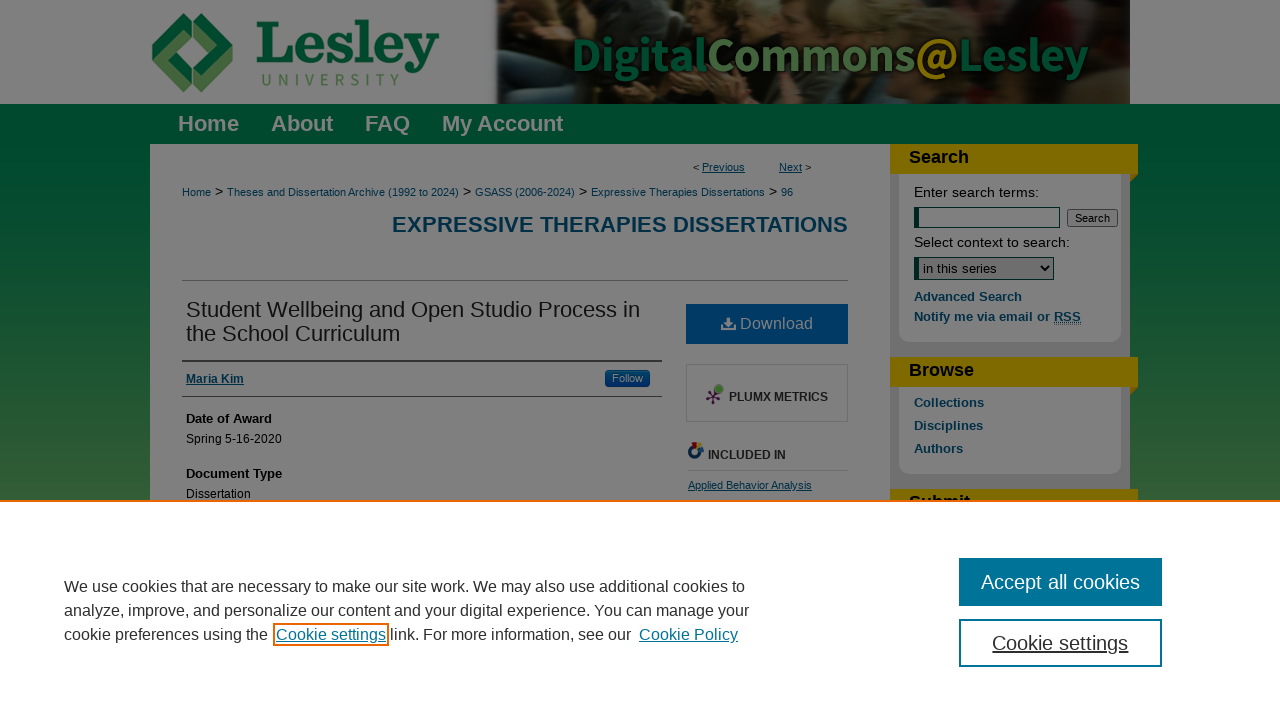

--- FILE ---
content_type: text/html; charset=UTF-8
request_url: https://digitalcommons.lesley.edu/expressive_dissertations/96/
body_size: 9260
content:

<!DOCTYPE html>
<html lang="en">
<head><!-- inj yui3-seed: --><script type='text/javascript' src='//cdnjs.cloudflare.com/ajax/libs/yui/3.6.0/yui/yui-min.js'></script><script type='text/javascript' src='//ajax.googleapis.com/ajax/libs/jquery/1.10.2/jquery.min.js'></script><!-- Adobe Analytics --><script type='text/javascript' src='https://assets.adobedtm.com/4a848ae9611a/d0e96722185b/launch-d525bb0064d8.min.js'></script><script type='text/javascript' src=/assets/nr_browser_production.js></script>

<!-- def.1 -->
<meta charset="utf-8">
<meta name="viewport" content="width=device-width">
<title>
"Student Wellbeing and Open Studio Process in the School Curriculum" by Maria Kim
</title>


<!-- FILE article_meta-tags.inc --><!-- FILE: /srv/sequoia/main/data/assets/site/article_meta-tags.inc -->
<meta itemprop="name" content="Student Wellbeing and Open Studio Process in the School Curriculum">
<meta property="og:title" content="Student Wellbeing and Open Studio Process in the School Curriculum">
<meta name="twitter:title" content="Student Wellbeing and Open Studio Process in the School Curriculum">
<meta property="article:author" content="Maria Kim">
<meta name="author" content="Maria Kim">
<meta name="robots" content="noodp, noydir">
<meta name="description" content="This study aimed to explore whether Open Studio Process (OSP) increased wellbeing of middle and high school students when facilitated by teachers as a part of the regular art curriculum. It was hypothesized that OSP might increase the sense of wellbeing among middle and high school students as well as facilitating teachers. The research was conducted as a mixed methods study in South Korea where students need preventative interventions for their wellbeing. The researcher trained eight teachers to facilitate OSP and five of them implemented it with their classes for seven sessions. Quantitative data (K-YSR; pre- and posttest) were collected from 288 students (ages from 12 to 17; Mage = 14.04/SD = 1.551 ; grade 7 to 11; 186 girls and 102 boys; 4 middle and 2 high schools) divided between experimental (n = 149) and control groups (n = 139). Qualitative data included two open-ended questions answered by each student in the experimental group after the 7-session class, teachers’ written feedback about OSP collected after their training, and a focus group for the teachers after the sessions were concluded. Students’ K-YSR scores in the experimental group (all secondary school students) showed improvement compared to the control group for Somatic Complaints that typically relate to stress and depression showed statistically significant improvement which included general somatic complaints (t = -3.649; p = 0.0001) and DSM somatic complaints (t = 3.021; p = 0.003). Students’ responses from qualitative data showed high satisfaction with the 7-session class through improved sense of wellbeing and 93% of re-take rate. In the focus group, the teachers shared their impressions of improved student-teacher relationship and of students’ increased awareness about diversity and more proactive behaviors, personal and professional benefit for themselves, and the feasibility of implementing the program as a part of the school curriculum. OSP may have potential to improve students’ wellbeing in school setting when it is provided by art teachers as a part of the art curriculum in South Korea.">
<meta itemprop="description" content="This study aimed to explore whether Open Studio Process (OSP) increased wellbeing of middle and high school students when facilitated by teachers as a part of the regular art curriculum. It was hypothesized that OSP might increase the sense of wellbeing among middle and high school students as well as facilitating teachers. The research was conducted as a mixed methods study in South Korea where students need preventative interventions for their wellbeing. The researcher trained eight teachers to facilitate OSP and five of them implemented it with their classes for seven sessions. Quantitative data (K-YSR; pre- and posttest) were collected from 288 students (ages from 12 to 17; Mage = 14.04/SD = 1.551 ; grade 7 to 11; 186 girls and 102 boys; 4 middle and 2 high schools) divided between experimental (n = 149) and control groups (n = 139). Qualitative data included two open-ended questions answered by each student in the experimental group after the 7-session class, teachers’ written feedback about OSP collected after their training, and a focus group for the teachers after the sessions were concluded. Students’ K-YSR scores in the experimental group (all secondary school students) showed improvement compared to the control group for Somatic Complaints that typically relate to stress and depression showed statistically significant improvement which included general somatic complaints (t = -3.649; p = 0.0001) and DSM somatic complaints (t = 3.021; p = 0.003). Students’ responses from qualitative data showed high satisfaction with the 7-session class through improved sense of wellbeing and 93% of re-take rate. In the focus group, the teachers shared their impressions of improved student-teacher relationship and of students’ increased awareness about diversity and more proactive behaviors, personal and professional benefit for themselves, and the feasibility of implementing the program as a part of the school curriculum. OSP may have potential to improve students’ wellbeing in school setting when it is provided by art teachers as a part of the art curriculum in South Korea.">
<meta name="twitter:description" content="This study aimed to explore whether Open Studio Process (OSP) increased wellbeing of middle and high school students when facilitated by teachers as a part of the regular art curriculum. It was hypothesized that OSP might increase the sense of wellbeing among middle and high school students as well as facilitating teachers. The research was conducted as a mixed methods study in South Korea where students need preventative interventions for their wellbeing. The researcher trained eight teachers to facilitate OSP and five of them implemented it with their classes for seven sessions. Quantitative data (K-YSR; pre- and posttest) were collected from 288 students (ages from 12 to 17; Mage = 14.04/SD = 1.551 ; grade 7 to 11; 186 girls and 102 boys; 4 middle and 2 high schools) divided between experimental (n = 149) and control groups (n = 139). Qualitative data included two open-ended questions answered by each student in the experimental group after the 7-session class, teachers’ written feedback about OSP collected after their training, and a focus group for the teachers after the sessions were concluded. Students’ K-YSR scores in the experimental group (all secondary school students) showed improvement compared to the control group for Somatic Complaints that typically relate to stress and depression showed statistically significant improvement which included general somatic complaints (t = -3.649; p = 0.0001) and DSM somatic complaints (t = 3.021; p = 0.003). Students’ responses from qualitative data showed high satisfaction with the 7-session class through improved sense of wellbeing and 93% of re-take rate. In the focus group, the teachers shared their impressions of improved student-teacher relationship and of students’ increased awareness about diversity and more proactive behaviors, personal and professional benefit for themselves, and the feasibility of implementing the program as a part of the school curriculum. OSP may have potential to improve students’ wellbeing in school setting when it is provided by art teachers as a part of the art curriculum in South Korea.">
<meta property="og:description" content="This study aimed to explore whether Open Studio Process (OSP) increased wellbeing of middle and high school students when facilitated by teachers as a part of the regular art curriculum. It was hypothesized that OSP might increase the sense of wellbeing among middle and high school students as well as facilitating teachers. The research was conducted as a mixed methods study in South Korea where students need preventative interventions for their wellbeing. The researcher trained eight teachers to facilitate OSP and five of them implemented it with their classes for seven sessions. Quantitative data (K-YSR; pre- and posttest) were collected from 288 students (ages from 12 to 17; Mage = 14.04/SD = 1.551 ; grade 7 to 11; 186 girls and 102 boys; 4 middle and 2 high schools) divided between experimental (n = 149) and control groups (n = 139). Qualitative data included two open-ended questions answered by each student in the experimental group after the 7-session class, teachers’ written feedback about OSP collected after their training, and a focus group for the teachers after the sessions were concluded. Students’ K-YSR scores in the experimental group (all secondary school students) showed improvement compared to the control group for Somatic Complaints that typically relate to stress and depression showed statistically significant improvement which included general somatic complaints (t = -3.649; p = 0.0001) and DSM somatic complaints (t = 3.021; p = 0.003). Students’ responses from qualitative data showed high satisfaction with the 7-session class through improved sense of wellbeing and 93% of re-take rate. In the focus group, the teachers shared their impressions of improved student-teacher relationship and of students’ increased awareness about diversity and more proactive behaviors, personal and professional benefit for themselves, and the feasibility of implementing the program as a part of the school curriculum. OSP may have potential to improve students’ wellbeing in school setting when it is provided by art teachers as a part of the art curriculum in South Korea.">
<meta name="keywords" content="art curriculum, art teachers, art therapy, adolescents, OSP, professional development (PD), prevention, secondary school, South Korea, wellbeing">
<link rel="license" href="http://creativecommons.org/licenses/by-nc-sa/4.0/">
<meta name="bepress_citation_dissertation_institution" content="Lesley University">
<meta name="bepress_citation_dissertation_name" content="PHD - Doctor of Philosophy">
<meta name="bepress_citation_author" content="Kim, Maria">
<meta name="bepress_citation_title" content="Student Wellbeing and Open Studio Process in the School Curriculum">
<meta name="bepress_citation_date" content="2020">
<!-- FILE: /srv/sequoia/main/data/assets/site/ir_download_link.inc -->
<!-- FILE: /srv/sequoia/main/data/assets/site/article_meta-tags.inc (cont) -->
<meta name="bepress_citation_pdf_url" content="https://digitalcommons.lesley.edu/cgi/viewcontent.cgi?article=1098&amp;context=expressive_dissertations">
<meta name="bepress_citation_abstract_html_url" content="https://digitalcommons.lesley.edu/expressive_dissertations/96">
<meta name="bepress_citation_online_date" content="2020/4/28">
<meta name="viewport" content="width=device-width">
<!-- Additional Twitter data -->
<meta name="twitter:card" content="summary">
<!-- Additional Open Graph data -->
<meta property="og:type" content="article">
<meta property="og:url" content="https://digitalcommons.lesley.edu/expressive_dissertations/96">
<meta property="og:site_name" content="DigitalCommons@Lesley">




<!-- FILE: article_meta-tags.inc (cont) -->
<meta name="bepress_is_article_cover_page" content="1">


<!-- sh.1 -->
<link rel="stylesheet" href="/ir-style.css" type="text/css" media="screen">
<link rel="stylesheet" href="/ir-custom.css" type="text/css" media="screen">
<link rel="stylesheet" href="../ir-custom.css" type="text/css" media="screen">
<link rel="stylesheet" href="/ir-local.css" type="text/css" media="screen">
<link rel="stylesheet" href="../ir-local.css" type="text/css" media="screen">
<link rel="stylesheet" href="/ir-print.css" type="text/css" media="print">
<link type="text/css" rel="stylesheet" href="/assets/floatbox/floatbox.css">
<link rel="alternate" type="application/rss+xml" title="Site Feed" href="/recent.rss">
<link rel="shortcut icon" href="/favicon.ico" type="image/x-icon">
<!--[if IE]>
<link rel="stylesheet" href="/ir-ie.css" type="text/css" media="screen">
<![endif]-->

<!-- JS -->
<script type="text/javascript" src="/assets/jsUtilities.js"></script>
<script type="text/javascript" src="/assets/footnoteLinks.js"></script>
<script type="text/javascript" src="/assets/scripts/yui-init.pack.js"></script>
<script type="text/javascript" src="/assets/scripts/bepress-init.debug.js"></script>
<script type="text/javascript" src="/assets/scripts/JumpListYUI.pack.js"></script>

<!-- end sh.1 -->




<script type="text/javascript">var pageData = {"page":{"environment":"prod","productName":"bpdg","language":"en","name":"ir_etd:article","businessUnit":"els:rp:st"},"visitor":{}};</script>

</head>
<body >
<!-- FILE /srv/sequoia/main/data/digitalcommons.lesley.edu/assets/header.pregen --><!-- FILE: /srv/sequoia/main/data/assets/site/mobile_nav.inc --><!--[if !IE]>-->
<script src="/assets/scripts/dc-mobile/dc-responsive-nav.js"></script>

<header id="mobile-nav" class="nav-down device-fixed-height" style="visibility: hidden;">
  
  
  <nav class="nav-collapse">
    <ul>
      <li class="menu-item active device-fixed-width"><a href="https://digitalcommons.lesley.edu" title="Home" data-scroll >Home</a></li>
      <li class="menu-item device-fixed-width"><a href="https://digitalcommons.lesley.edu/do/search/advanced/" title="Search" data-scroll ><i class="icon-search"></i> Search</a></li>
      <li class="menu-item device-fixed-width"><a href="https://digitalcommons.lesley.edu/communities.html" title="Browse" data-scroll >Browse Collections</a></li>
      <li class="menu-item device-fixed-width"><a href="/cgi/myaccount.cgi?context=expressive_dissertations" title="My Account" data-scroll >My Account</a></li>
      <li class="menu-item device-fixed-width"><a href="https://digitalcommons.lesley.edu/about.html" title="About" data-scroll >About</a></li>
      <li class="menu-item device-fixed-width"><a href="https://network.bepress.com" title="Digital Commons Network" data-scroll ><img width="16" height="16" alt="DC Network" style="vertical-align:top;" src="/assets/md5images/8e240588cf8cd3a028768d4294acd7d3.png"> Digital Commons Network™</a></li>
    </ul>
  </nav>
</header>

<script src="/assets/scripts/dc-mobile/dc-mobile-nav.js"></script>
<!--<![endif]-->
<!-- FILE: /srv/sequoia/main/data/digitalcommons.lesley.edu/assets/header.pregen (cont) -->



<div id="lesley">
	<div id="container">
		<a href="#main" class="skiplink" accesskey="2" >Skip to main content</a>

					
			<div id="header">
				<a href="https://digitalcommons.lesley.edu" id="banner_link" title="DigitalCommons@Lesley" >
					<img id="banner_image" alt="DigitalCommons@Lesley" width='980' height='104' src="/assets/md5images/10aa8a2798cf61f9407faab6cc637882.png">
				</a>	
				
					<a href="http://www.lesley.edu/" id="logo_link" title="Lesley University" >
						<img id="logo_image" alt="Lesley University" width='304' height='104' src="/assets/md5images/86ffca343ccd1657a27f1dc0d3999870.png">
					</a>	
				
			</div>
					
			<div id="navigation">
				<!-- FILE: /srv/sequoia/main/data/assets/site/ir_navigation.inc -->

<div id="tabs" role="navigation" aria-label="Main"><ul><li id="tabfour"><a href="https://digitalcommons.lesley.edu" title="Home" ><span>Home</span></a></li><li id="tabthree"><a href="https://digitalcommons.lesley.edu/about.html" title="About" ><span>About</span></a></li><li id="tabtwo"><a href="https://digitalcommons.lesley.edu/faq.html" title="FAQ" ><span>FAQ</span></a></li><li id="tabone"><a href="https://digitalcommons.lesley.edu/cgi/myaccount.cgi?context=expressive_dissertations" title="My Account" ><span>My Account</span></a></li></ul></div>

<!-- FILE: /srv/sequoia/main/data/digitalcommons.lesley.edu/assets/header.pregen (cont) -->
			</div>
		

		<div id="wrapper">
			<div id="content">
				<div id="main" class="text">


<script type="text/javascript" src="/assets/floatbox/floatbox.js"></script>
<!-- FILE: /srv/sequoia/main/data/assets/site/article_pager.inc -->

<div id="breadcrumb"><ul id="pager">

                
                 
<li>&lt; <a href="https://digitalcommons.lesley.edu/expressive_dissertations/99" class="ignore" >Previous</a></li>
        
        
        

                
                 
<li><a href="https://digitalcommons.lesley.edu/expressive_dissertations/100" class="ignore" >Next</a> &gt;</li>
        
        
        
<li>&nbsp;</li></ul><div class="crumbs"><!-- FILE: /srv/sequoia/main/data/assets/site/ir_breadcrumb.inc -->

<div class="crumbs" role="navigation" aria-label="Breadcrumb">
	<p>
	
	
			<a href="https://digitalcommons.lesley.edu" class="ignore" >Home</a>
	
	
	
	
	
	
	
	
	
	
	 <span aria-hidden="true">&gt;</span> 
		<a href="https://digitalcommons.lesley.edu/theses_dissertations_archive" class="ignore" >Theses and Dissertation Archive (1992 to 2024)</a>
	
	
	
	
	
	
	 <span aria-hidden="true">&gt;</span> 
		<a href="https://digitalcommons.lesley.edu/gsass" class="ignore" >GSASS (2006-2024)</a>
	
	
	
	
	
	
	 <span aria-hidden="true">&gt;</span> 
		<a href="https://digitalcommons.lesley.edu/expressive_dissertations" class="ignore" >Expressive Therapies Dissertations</a>
	
	
	
	
	
	 <span aria-hidden="true">&gt;</span> 
		<a href="https://digitalcommons.lesley.edu/expressive_dissertations/96" class="ignore" aria-current="page" >96</a>
	
	
	
	</p>
</div>


<!-- FILE: /srv/sequoia/main/data/assets/site/article_pager.inc (cont) --></div>
</div>
<!-- FILE: /srv/sequoia/main/data/assets/site/ir_etd/article/index.html (cont) -->
<!-- FILE: /srv/sequoia/main/data/assets/site/ir_etd/article/article_info.inc --><!-- FILE: /srv/sequoia/main/data/assets/site/openurl.inc -->

























<!-- FILE: /srv/sequoia/main/data/assets/site/ir_etd/article/article_info.inc (cont) -->
<!-- FILE: /srv/sequoia/main/data/assets/site/ir_download_link.inc -->









	
	
	
    
    
    
	
		
		
		
	
	
	
	
	
	

<!-- FILE: /srv/sequoia/main/data/assets/site/ir_etd/article/article_info.inc (cont) -->
<!-- FILE: /srv/sequoia/main/data/assets/site/ir_etd/article/ir_article_header.inc --><div id="series-header">
<!-- FILE: /srv/sequoia/main/data/assets/site/ir_etd/ir_etd_logo.inc -->
<!-- FILE: /srv/sequoia/main/data/assets/site/ir_etd/article/ir_article_header.inc (cont) --><h2 id="series-title"><a href="https://digitalcommons.lesley.edu/expressive_dissertations" >Expressive Therapies Dissertations</a></h2></div>
<div style="clear: both"></div><div id="sub">
<div id="alpha">
<!-- FILE: /srv/sequoia/main/data/assets/site/ir_etd/article/article_info.inc (cont) --><div id='title' class='element'>
<h1><a href='https://digitalcommons.lesley.edu/cgi/viewcontent.cgi?article=1098&amp;context=expressive_dissertations'>Student Wellbeing and Open Studio Process in the School Curriculum</a></h1>
</div>
<div class='clear'></div>
<div id='authors' class='element'>
<h2 class='visually-hidden'>Author</h2>
<p class="author"><a href='https://digitalcommons.lesley.edu/do/search/?q=%28author%3A%22Maria%20Kim%22%20AND%20-bp_author_id%3A%5B%2A%20TO%20%2A%5D%29%20OR%20bp_author_id%3A%28%22af023566-e941-4803-b55e-fdca3d0dcef8%22%29&start=0&context=10044851'><strong>Maria Kim</strong></a><a rel="nofollow" href="https://network.bepress.com/api/follow/subscribe?user=MWJkZjRhOGEzZjJhNTI4YQ%3D%3D&amp;institution=MDY2YjM1NzdhZjhjMGQ1MDZlMzk1MzkwZDE1NjEzZDE%3D&amp;format=html" data-follow-set="user:MWJkZjRhOGEzZjJhNTI4YQ== institution:MDY2YjM1NzdhZjhjMGQ1MDZlMzk1MzkwZDE1NjEzZDE=" title="Follow Maria Kim" class="btn followable">Follow</a><br />
</p></div>
<div class='clear'></div>
<div id='publication_date' class='element'>
<h2 class='field-heading'>Date of Award</h2>
<p>Spring 5-16-2020</p>
</div>
<div class='clear'></div>
<div id='document_type' class='element'>
<h2 class='field-heading'>Document Type</h2>
<p>Dissertation</p>
</div>
<div class='clear'></div>
<div id='degree_name' class='element'>
<h2 class='field-heading'>Degree Name</h2>
<p>PHD - Doctor of Philosophy</p>
</div>
<div class='clear'></div>
<div id='department' class='element'>
<h2 class='field-heading'>Department</h2>
<p>Expressive Therapies</p>
</div>
<div class='clear'></div>
<div id='advisor1' class='element'>
<h2 class='field-heading'>First Advisor</h2>
<p>Robyn Flaum Cruz</p>
</div>
<div class='clear'></div>
<div id='advisor2' class='element'>
<h2 class='field-heading'>Second Advisor</h2>
<p>Kelvin Ramirez</p>
</div>
<div class='clear'></div>
<div id='advisor3' class='element'>
<h2 class='field-heading'>Third Advisor</h2>
<p>Heesu Yoon</p>
</div>
<div class='clear'></div>
<div id='abstract' class='element'>
<h2 class='field-heading'>Abstract</h2>
<p>This study aimed to explore whether Open Studio Process (OSP) increased wellbeing of middle and high school students when facilitated by teachers as a part of the regular art curriculum. It was hypothesized that OSP might increase the sense of wellbeing among middle and high school students as well as facilitating teachers. The research was conducted as a mixed methods study in South Korea where students need preventative interventions for their wellbeing. The researcher trained eight teachers to facilitate OSP and five of them implemented it with their classes for seven sessions. Quantitative data (K-YSR; pre- and posttest) were collected from 288 students (ages from 12 to 17; <em>M<sub>age</sub></em> = 14.04/<em>SD</em> = 1.551 ; grade 7 to 11; 186 girls and 102 boys; 4 middle and 2 high schools) divided between experimental (<em>n</em> = 149) and control groups (<em>n </em>= 139). Qualitative data included two open-ended questions answered by each student in the experimental group after the 7-session class, teachers’ written feedback about OSP collected after their training, and a focus group for the teachers after the sessions were concluded. Students’ K-YSR scores in the experimental group (all secondary school students) showed improvement compared to the control group for Somatic Complaints that typically relate to stress and depression showed statistically significant improvement which included general somatic complaints (<em>t</em> = -3.649; <em>p</em> = 0.0001) and DSM somatic complaints (<em>t</em> = 3.021; <em>p</em> = 0.003). Students’ responses from qualitative data showed high satisfaction with the 7-session class through improved sense of wellbeing and 93% of re-take rate. In the focus group, the teachers shared their impressions of improved student-teacher relationship and of students’ increased awareness about diversity and more proactive behaviors, personal and professional benefit for themselves, and the feasibility of implementing the program as a part of the school curriculum. OSP may have potential to improve students’ wellbeing in school setting when it is provided by art teachers as a part of the art curriculum in South Korea.</p>
</div>
<div class='clear'></div>
<div id='distribution_license' class='element'>
<h2 class='field-heading'>Creative Commons License</h2>
<p><a href="http://creativecommons.org/licenses/by-nc-sa/4.0/"><img alt="Creative Commons Attribution-Noncommercial 4.0 License" src="http://resources.bepress.com/assets/cc-by-nc-nd-3.0-88x31.png"></a><br>This work is licensed under a <a href="http://creativecommons.org/licenses/by-nc-sa/4.0/">Creative Commons Attribution-Noncommercial-Share Alike 4.0 License</a>.</p>
</div>
<div class='clear'></div>
<div id='language' class='element'>
<h2 class='field-heading'>Language</h2>
<p>English</p>
</div>
<div class='clear'></div>
<div id='format' class='element'>
<h2 class='field-heading'>Number of Pages</h2>
<p>185</p>
</div>
<div class='clear'></div>
<div id='recommended_citation' class='element'>
<h2 class='field-heading'>Recommended Citation</h2>
<!-- FILE: /srv/sequoia/main/data/assets/site/ir_etd/ir_citation.inc --><p>
    Kim, Maria, "Student Wellbeing and Open Studio Process in the School Curriculum" (2020). <em>Expressive Therapies Dissertations</em>.  96.
    <br>
    
    
        https://digitalcommons.lesley.edu/expressive_dissertations/96
    
</p>
<!-- FILE: /srv/sequoia/main/data/assets/site/ir_etd/article/article_info.inc (cont) --></div>
<div class='clear'></div>
</div>
    </div>
    <div id='beta_7-3'>
<!-- FILE: /srv/sequoia/main/data/assets/site/info_box_7_3.inc --><!-- FILE: /srv/sequoia/main/data/assets/site/openurl.inc -->

























<!-- FILE: /srv/sequoia/main/data/assets/site/info_box_7_3.inc (cont) -->
<!-- FILE: /srv/sequoia/main/data/assets/site/ir_download_link.inc -->









	
	
	
    
    
    
	
		
		
		
	
	
	
	
	
	

<!-- FILE: /srv/sequoia/main/data/assets/site/info_box_7_3.inc (cont) -->


	<!-- FILE: /srv/sequoia/main/data/assets/site/info_box_download_button.inc --><div class="aside download-button">
      <a id="pdf" class="btn" href="https://digitalcommons.lesley.edu/cgi/viewcontent.cgi?article=1098&amp;context=expressive_dissertations" title="PDF (2.0&nbsp;MB) opens in new window" target="_blank" > 
    	<i class="icon-download-alt" aria-hidden="true"></i>
        Download
      </a>
</div>


<!-- FILE: /srv/sequoia/main/data/assets/site/info_box_7_3.inc (cont) -->
	<!-- FILE: /srv/sequoia/main/data/assets/site/info_box_embargo.inc -->
<!-- FILE: /srv/sequoia/main/data/assets/site/info_box_7_3.inc (cont) -->

<!-- FILE: /srv/sequoia/main/data/assets/site/info_box_custom_upper.inc -->
<!-- FILE: /srv/sequoia/main/data/assets/site/info_box_7_3.inc (cont) -->
<!-- FILE: /srv/sequoia/main/data/assets/site/info_box_openurl.inc -->
<!-- FILE: /srv/sequoia/main/data/assets/site/info_box_7_3.inc (cont) -->

<!-- FILE: /srv/sequoia/main/data/assets/site/info_box_article_metrics.inc -->






<div id="article-stats" class="aside hidden">

    <p class="article-downloads-wrapper hidden"><span id="article-downloads"></span> DOWNLOADS</p>
    <p class="article-stats-date hidden">Since April 28, 2020</p>

    <p class="article-plum-metrics">
        <a href="https://plu.mx/plum/a/?repo_url=https://digitalcommons.lesley.edu/expressive_dissertations/96" class="plumx-plum-print-popup plum-bigben-theme" data-badge="true" data-hide-when-empty="true" ></a>
    </p>
</div>
<script type="text/javascript" src="//cdn.plu.mx/widget-popup.js"></script>





<!-- Article Download Counts -->
<script type="text/javascript" src="/assets/scripts/article-downloads.pack.js"></script>
<script type="text/javascript">
    insertDownloads(17223411);
</script>


<!-- Add border to Plum badge & download counts when visible -->
<script>
// bind to event when PlumX widget loads
jQuery('body').bind('plum:widget-load', function(e){
// if Plum badge is visible
  if (jQuery('.PlumX-Popup').length) {
// remove 'hidden' class
  jQuery('#article-stats').removeClass('hidden');
  jQuery('.article-stats-date').addClass('plum-border');
  }
});
// bind to event when page loads
jQuery(window).bind('load',function(e){
// if DC downloads are visible
  if (jQuery('#article-downloads').text().length > 0) {
// add border to aside
  jQuery('#article-stats').removeClass('hidden');
  }
});
</script>



<!-- Adobe Analytics: Download Click Tracker -->
<script>

$(function() {

  // Download button click event tracker for PDFs
  $(".aside.download-button").on("click", "a#pdf", function(event) {
    pageDataTracker.trackEvent('navigationClick', {
      link: {
          location: 'aside download-button',
          name: 'pdf'
      }
    });
  });

  // Download button click event tracker for native files
  $(".aside.download-button").on("click", "a#native", function(event) {
    pageDataTracker.trackEvent('navigationClick', {
        link: {
            location: 'aside download-button',
            name: 'native'
        }
     });
  });

});

</script>
<!-- FILE: /srv/sequoia/main/data/assets/site/info_box_7_3.inc (cont) -->



	<!-- FILE: /srv/sequoia/main/data/assets/site/info_box_disciplines.inc -->




	





	<div id="beta-disciplines" class="aside">
		<h4>Included in</h4>
	<p>
		
				
				
					<a href="https://network.bepress.com/hgg/discipline/1235" title="Applied Behavior Analysis Commons" >Applied Behavior Analysis Commons</a>, 
				
			
		
				
				
					<a href="https://network.bepress.com/hgg/discipline/1149" title="Art Education Commons" >Art Education Commons</a>, 
				
			
		
				
				
					<a href="https://network.bepress.com/hgg/discipline/361" title="Asian Studies Commons" >Asian Studies Commons</a>, 
				
			
		
				
				
					<a href="https://network.bepress.com/hgg/discipline/1023" title="Child Psychology Commons" >Child Psychology Commons</a>, 
				
			
		
				
				
					<a href="https://network.bepress.com/hgg/discipline/744" title="Community Health and Preventive Medicine Commons" >Community Health and Preventive Medicine Commons</a>, 
				
			
		
				
				
					<a href="https://network.bepress.com/hgg/discipline/409" title="Community Psychology Commons" >Community Psychology Commons</a>, 
				
			
		
				
				
					<a href="https://network.bepress.com/hgg/discipline/1278" title="Counselor Education Commons" >Counselor Education Commons</a>, 
				
			
		
				
				
					<a href="https://network.bepress.com/hgg/discipline/796" title="Educational Assessment, Evaluation, and Research Commons" >Educational Assessment, Evaluation, and Research Commons</a>, 
				
			
		
				
				
					<a href="https://network.bepress.com/hgg/discipline/1227" title="Educational Methods Commons" >Educational Methods Commons</a>, 
				
			
		
				
				
					<a href="https://network.bepress.com/hgg/discipline/798" title="Educational Psychology Commons" >Educational Psychology Commons</a>, 
				
			
		
				
				
					<a href="https://network.bepress.com/hgg/discipline/1071" title="Educational Sociology Commons" >Educational Sociology Commons</a>, 
				
			
		
				
				
					<a href="https://network.bepress.com/hgg/discipline/411" title="Health Psychology Commons" >Health Psychology Commons</a>, 
				
			
		
				
				
					<a href="https://network.bepress.com/hgg/discipline/746" title="International Public Health Commons" >International Public Health Commons</a>, 
				
			
		
				
				
					<a href="https://network.bepress.com/hgg/discipline/807" title="Junior High, Intermediate, Middle School Education and Teaching Commons" >Junior High, Intermediate, Middle School Education and Teaching Commons</a>, 
				
			
		
				
				
					<a href="https://network.bepress.com/hgg/discipline/422" title="Medicine and Health Commons" >Medicine and Health Commons</a>, 
				
			
		
				
				
					<a href="https://network.bepress.com/hgg/discipline/1237" title="Multicultural Psychology Commons" >Multicultural Psychology Commons</a>, 
				
			
		
				
				
					<a href="https://network.bepress.com/hgg/discipline/992" title="Other Psychiatry and Psychology Commons" >Other Psychiatry and Psychology Commons</a>, 
				
			
		
				
				
					<a href="https://network.bepress.com/hgg/discipline/415" title="Other Psychology Commons" >Other Psychology Commons</a>, 
				
			
		
				
				
					<a href="https://network.bepress.com/hgg/discipline/748" title="Other Public Health Commons" >Other Public Health Commons</a>, 
				
			
		
				
				
					<a href="https://network.bepress.com/hgg/discipline/810" title="Other Teacher Education and Professional Development Commons" >Other Teacher Education and Professional Development Commons</a>, 
				
			
		
				
				
					<a href="https://network.bepress.com/hgg/discipline/1274" title="Pain Management Commons" >Pain Management Commons</a>, 
				
			
		
				
				
					<a href="https://network.bepress.com/hgg/discipline/743" title="Public Health Education and Promotion Commons" >Public Health Education and Promotion Commons</a>, 
				
			
		
				
				
					<a href="https://network.bepress.com/hgg/discipline/423" title="Quantitative, Qualitative, Comparative, and Historical Methodologies Commons" >Quantitative, Qualitative, Comparative, and Historical Methodologies Commons</a>, 
				
			
		
				
				
					<a href="https://network.bepress.com/hgg/discipline/426" title="Race and Ethnicity Commons" >Race and Ethnicity Commons</a>, 
				
			
		
				
				
					<a href="https://network.bepress.com/hgg/discipline/1072" title="School Psychology Commons" >School Psychology Commons</a>, 
				
			
		
				
				
					<a href="https://network.bepress.com/hgg/discipline/809" title="Secondary Education and Teaching Commons" >Secondary Education and Teaching Commons</a>, 
				
			
		
				
				
					<a href="https://network.bepress.com/hgg/discipline/430" title="Social Psychology and Interaction Commons" >Social Psychology and Interaction Commons</a>, 
				
			
		
				
				
					<a href="https://network.bepress.com/hgg/discipline/1275" title="Social Statistics Commons" >Social Statistics Commons</a>, 
				
			
		
				
				
					<a href="https://network.bepress.com/hgg/discipline/401" title="Social Welfare Commons" >Social Welfare Commons</a>, 
				
			
		
				
					<a href="https://network.bepress.com/hgg/discipline/713" title="Social Work Commons" >Social Work Commons</a>
				
				
			
		
	</p>
	</div>



<!-- FILE: /srv/sequoia/main/data/assets/site/info_box_7_3.inc (cont) -->

<!-- FILE: /srv/sequoia/main/data/assets/site/bookmark_widget.inc -->

<div id="share" class="aside">
<h2>Share</h2>
	
	<div class="a2a_kit a2a_kit_size_24 a2a_default_style">
    	<a class="a2a_button_facebook"></a>
    	<a class="a2a_button_linkedin"></a>
		<a class="a2a_button_whatsapp"></a>
		<a class="a2a_button_email"></a>
    	<a class="a2a_dd"></a>
    	<script async src="https://static.addtoany.com/menu/page.js"></script>
	</div>
</div>

<!-- FILE: /srv/sequoia/main/data/assets/site/info_box_7_3.inc (cont) -->
<!-- FILE: /srv/sequoia/main/data/assets/site/info_box_geolocate.inc --><!-- FILE: /srv/sequoia/main/data/assets/site/ir_geolocate_enabled_and_displayed.inc -->

<!-- FILE: /srv/sequoia/main/data/assets/site/info_box_geolocate.inc (cont) -->

<!-- FILE: /srv/sequoia/main/data/assets/site/info_box_7_3.inc (cont) -->

	<!-- FILE: /srv/sequoia/main/data/assets/site/zotero_coins.inc -->

<span class="Z3988" title="ctx_ver=Z39.88-2004&amp;rft_val_fmt=info%3Aofi%2Ffmt%3Akev%3Amtx%3Ajournal&amp;rft_id=https%3A%2F%2Fdigitalcommons.lesley.edu%2Fexpressive_dissertations%2F96&amp;rft.atitle=Student%20Wellbeing%20and%20Open%20Studio%20Process%20in%20the%20School%20Curriculum&amp;rft.aufirst=Maria&amp;rft.aulast=Kim&amp;rft.jtitle=Expressive%20Therapies%20Dissertations&amp;rft.date=2020-05-16">COinS</span>
<!-- FILE: /srv/sequoia/main/data/assets/site/info_box_7_3.inc (cont) -->

<!-- FILE: /srv/sequoia/main/data/assets/site/info_box_custom_lower.inc -->
<!-- FILE: /srv/sequoia/main/data/assets/site/info_box_7_3.inc (cont) -->
<!-- FILE: /srv/sequoia/main/data/assets/site/ir_etd/article/article_info.inc (cont) --></div>


<div class='clear'>&nbsp;</div>
<!-- FILE: /srv/sequoia/main/data/journals/digitalcommons.lesley.edu/expressive_dissertations/assets/article/ir_article_custom_fields.inc --><div id='custom-fields'>
<div id='rights' class='element'>
  <h4>Rights</h4>
  <p>The author owns the copyright to this work.</p>
</div>
</div>
<div class='clear'></div><!-- FILE: /srv/sequoia/main/data/assets/site/ir_etd/article/article_info.inc (cont) -->

<!-- FILE: /srv/sequoia/main/data/assets/site/ir_etd/article/index.html (cont) -->
<!-- FILE /srv/sequoia/main/data/assets/site/footer.pregen --></div>
	<div class="verticalalign">&nbsp;</div>
	<div class="clear">&nbsp;</div>

</div>

	<div id="sidebar" role="complementary">
	<!-- FILE: /srv/sequoia/main/data/assets/site/ir_sidebar_7_8.inc -->

	<!-- FILE: /srv/sequoia/main/data/assets/site/ir_sidebar_sort_sba.inc --><!-- FILE: /srv/sequoia/main/data/assets/site/ir_sidebar_custom_upper_7_8.inc -->

<!-- FILE: /srv/sequoia/main/data/assets/site/ir_sidebar_sort_sba.inc (cont) -->
<!-- FILE: /srv/sequoia/main/data/assets/site/ir_sidebar_search_7_8.inc --><h2>Search</h2>


	
<form method='get' action='https://digitalcommons.lesley.edu/do/search/' id="sidebar-search">
	<label for="search" accesskey="4">
		Enter search terms:
	</label>
		<div>
			<span class="border">
				<input type="text" name='q' class="search" id="search">
			</span> 
			<input type="submit" value="Search" class="searchbutton" style="font-size:11px;">
		</div>
	<label for="context">
		Select context to search:
	</label> 
		<div>
			<span class="border">
				<select name="fq" id="context">
					
					
						<option value='virtual_ancestor_link:"https://digitalcommons.lesley.edu/expressive_dissertations"'>in this series</option>
					
					
					
					<option value='virtual_ancestor_link:"https://digitalcommons.lesley.edu"'>in this repository</option>
					<option value='virtual_ancestor_link:"http:/"'>across all repositories</option>
				</select>
			</span>
		</div>
</form>

<p class="advanced">
	
	
		<a href="https://digitalcommons.lesley.edu/do/search/advanced/?fq=virtual_ancestor_link:%22https://digitalcommons.lesley.edu/expressive_dissertations%22" >
			Advanced Search
		</a>
	
</p>
<!-- FILE: /srv/sequoia/main/data/assets/site/ir_sidebar_sort_sba.inc (cont) -->
<!-- FILE: /srv/sequoia/main/data/assets/site/ir_sidebar_notify_7_8.inc -->


	<ul id="side-notify">
		<li class="notify">
			<a href="https://digitalcommons.lesley.edu/expressive_dissertations/announcements.html" title="Email or RSS Notifications" >
				Notify me via email or <acronym title="Really Simple Syndication">RSS</acronym>
			</a>
		</li>
	</ul>



<!-- FILE: /srv/sequoia/main/data/assets/site/urc_badge.inc -->






<!-- FILE: /srv/sequoia/main/data/assets/site/ir_sidebar_notify_7_8.inc (cont) -->

<!-- FILE: /srv/sequoia/main/data/assets/site/ir_sidebar_sort_sba.inc (cont) -->
<!-- FILE: /srv/sequoia/main/data/assets/site/ir_sidebar_custom_middle_7_8.inc --><!-- FILE: /srv/sequoia/main/data/assets/site/ir_sidebar_sort_sba.inc (cont) -->
<!-- FILE: /srv/sequoia/main/data/assets/site/ir_sidebar_browse.inc --><h2>Browse</h2>
<ul id="side-browse">


<li class="collections"><a href="https://digitalcommons.lesley.edu/communities.html" title="Browse by Collections" >Collections</a></li>
<li class="discipline-browser"><a href="https://digitalcommons.lesley.edu/do/discipline_browser/disciplines" title="Browse by Disciplines" >Disciplines</a></li>
<li class="author"><a href="https://digitalcommons.lesley.edu/authors.html" title="Browse by Author" >Authors</a></li>


</ul>
<!-- FILE: /srv/sequoia/main/data/assets/site/ir_sidebar_sort_sba.inc (cont) -->
<!-- FILE: /srv/sequoia/main/data/assets/site/ir_sidebar_author_7_8.inc --><h2>Submit</h2>






	<ul id="side-author">
		<li class="faq">
			<a href="https://digitalcommons.lesley.edu/faq.html" title="Author FAQ" >
				Author FAQ
			</a>
		</li>
		
		
		
	</ul>


<!-- FILE: /srv/sequoia/main/data/assets/site/ir_sidebar_sort_sba.inc (cont) -->
<!-- FILE: /srv/sequoia/main/data/digitalcommons.lesley.edu/assets/ir_sidebar_custom_lower_7_8.inc --><!-- FILE: /srv/sequoia/main/data/assets/site/ir_sidebar_homepage_links_7_8.inc -->

<!-- FILE: /srv/sequoia/main/data/digitalcommons.lesley.edu/assets/ir_sidebar_custom_lower_7_8.inc (cont) -->
	


<!-- FILE: /srv/sequoia/main/data/assets/site/ir_sidebar_sort_sba.inc (cont) -->
<!-- FILE: /srv/sequoia/main/data/assets/site/ir_sidebar_sw_links_7_8.inc -->

	
		
	


	<!-- FILE: /srv/sequoia/main/data/assets/site/ir_sidebar_sort_sba.inc (cont) -->

<!-- FILE: /srv/sequoia/main/data/assets/site/ir_sidebar_geolocate.inc --><!-- FILE: /srv/sequoia/main/data/assets/site/ir_geolocate_enabled_and_displayed.inc -->

<!-- FILE: /srv/sequoia/main/data/assets/site/ir_sidebar_geolocate.inc (cont) -->

<!-- FILE: /srv/sequoia/main/data/assets/site/ir_sidebar_sort_sba.inc (cont) -->
<!-- FILE: /srv/sequoia/main/data/digitalcommons.lesley.edu/assets/ir_sidebar_custom_lowest_7_8.inc -->


<div id="sb-custom-lower">
	<a href="http://research.lesley.edu" title="Lesley University Library" ><img alt="Library logo" width='229' height='80' src="/assets/md5images/07904ec35c677cc7b0433fe47ceed9ff.png"></a>
</div><!-- FILE: /srv/sequoia/main/data/assets/site/ir_sidebar_sort_sba.inc (cont) -->
<!-- FILE: /srv/sequoia/main/data/assets/site/ir_sidebar_7_8.inc (cont) -->

		



<!-- FILE: /srv/sequoia/main/data/assets/site/footer.pregen (cont) -->
	<div class="verticalalign">&nbsp;</div>
	</div>

</div>

<!-- FILE: /srv/sequoia/main/data/assets/site/ir_footer_content.inc --><div id="footer" role="contentinfo">
	
	
	<!-- FILE: /srv/sequoia/main/data/assets/site/ir_bepress_logo.inc --><div id="bepress">

<a href="https://www.elsevier.com/solutions/digital-commons" title="Elsevier - Digital Commons" >
	<em>Elsevier - Digital Commons</em>
</a>

</div>
<!-- FILE: /srv/sequoia/main/data/assets/site/ir_footer_content.inc (cont) -->
	<p>
		<a href="https://digitalcommons.lesley.edu" title="Home page" accesskey="1" >Home</a> | 
		<a href="https://digitalcommons.lesley.edu/about.html" title="About" >About</a> | 
		<a href="https://digitalcommons.lesley.edu/faq.html" title="FAQ" >FAQ</a> | 
		<a href="/cgi/myaccount.cgi?context=expressive_dissertations" title="My Account Page" accesskey="3" >My Account</a> | 
		<a href="https://digitalcommons.lesley.edu/accessibility.html" title="Accessibility Statement" accesskey="0" >Accessibility Statement</a>
	</p>
	<p>
	
	
		<a class="secondary-link" href="https://www.elsevier.com/legal/privacy-policy" title="Privacy Policy" >Privacy</a>
	
		<a class="secondary-link" href="https://www.elsevier.com/legal/elsevier-website-terms-and-conditions" title="Copyright Policy" >Copyright</a>	
	</p> 
	
</div>

<!-- FILE: /srv/sequoia/main/data/assets/site/footer.pregen (cont) -->

</div>
</div>

<!-- FILE: /srv/sequoia/main/data/digitalcommons.lesley.edu/assets/ir_analytics.inc --><script>
  (function(i,s,o,g,r,a,m){i['GoogleAnalyticsObject']=r;i[r]=i[r]||function(){
  (i[r].q=i[r].q||[]).push(arguments)},i[r].l=1*new Date();a=s.createElement(o),
  m=s.getElementsByTagName(o)[0];a.async=1;a.src=g;m.parentNode.insertBefore(a,m)
  })(window,document,'script','https://www.google-analytics.com/analytics.js','ga');

  ga('create', 'UA-92050945-15', 'auto');
  ga('send', 'pageview');

</script><!-- FILE: /srv/sequoia/main/data/assets/site/footer.pregen (cont) -->

<script type='text/javascript' src='/assets/scripts/bpbootstrap-20160726.pack.js'></script><script type='text/javascript'>BPBootstrap.init({appendCookie:''})</script></body></html>
